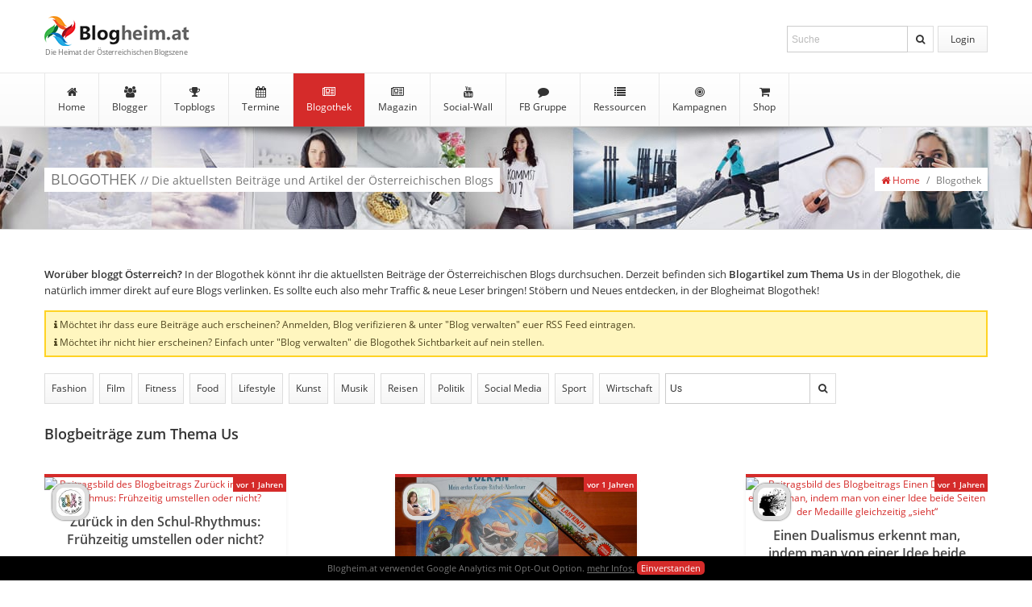

--- FILE ---
content_type: text/html; charset=UTF-8
request_url: https://www.blogheim.at/blogothek?suche=Us
body_size: 8517
content:
<!DOCTYPE html>
<html lang="de" xmlns="https://www.w3.org/1999/xhtml" xmlns:og="https://ogp.me/ns#" xmlns:fb="https://www.facebook.com/2008/fbml">
<head>
<base href="https://www.blogheim.at" />
<meta charset="UTF-8" />
<title>Blogheim.at | Blogothek - Aktuelle Blogbeiträge zum Thema Us  </title>
<meta http-equiv="language" content="de" />
<meta name="description" content="Die aktuellsten Blogbeiträge zum Thema Us von Österreichs Blogs" />
<meta name="robots" content="index, follow" />
<meta name="viewport" content="width=device-width, height=device-height, initial-scale=1.0" />
<meta name="referrer" content="no-referrer">
<!-- Facebook Meta Tags -->
 <meta property="og:url" content="https://www.blogheim.at/blogothek?suche=Us" /><meta property="og:site_name" content="Blogheim.at" />
<meta property="og:title" content="Blogheim.at | Blogothek - Aktuelle Blogbeiträge zum Thema Us " />
<meta property="og:description" content="Die aktuellsten Blogbeiträge zum Thema Us von Österreichs Blogs" />
 
<meta property="og:type" content="website" />
<meta property="og:image" content="https://www.blogheim.at/img/fb_meta/blogothek.png" />
<meta property="og:image:width" content="1200" />
<meta property="og:image:height" content="628" />
<meta property="fb:app_id" content="818867528155866" /><!--// Facebook Meta Tags -->

<!-- Favicon -->
<link rel="shortcut icon" href="favicon.ico" type="image/x-icon" />
<link rel="apple-touch-icon" sizes="57x57" href="img/favicons/apple-icon-57x57.png" />
<link rel="apple-touch-icon" sizes="60x60" href="img/favicons/apple-icon-60x60.png" />
<link rel="apple-touch-icon" sizes="72x72" href="img/favicons/apple-icon-72x72.png" />
<link rel="apple-touch-icon" sizes="76x76" href="img/favicons/apple-icon-76x76.png" />
<link rel="apple-touch-icon" sizes="114x114" href="img/favicons/apple-icon-114x114.png" />
<link rel="apple-touch-icon" sizes="120x120" href="img/favicons/apple-icon-120x120.png" />
<link rel="apple-touch-icon" sizes="144x144" href="img/favicons/apple-icon-144x144.png" />
<link rel="apple-touch-icon" sizes="152x152" href="img/favicons/apple-icon-152x152.png" />
<link rel="apple-touch-icon" sizes="180x180" href="img/favicons/apple-icon-180x180.png" />
<link rel="icon" type="image/png" sizes="192x192"  href="img/favicons/android-icon-192x192.png" />

<!-- RSS -->

<!-- CSS -->
<link type="text/css" rel="stylesheet" href="min/f=css/screen_v40.css,css/font-awesome.min.css,css/jquery.datetimepicker.css,js/sceditor/themes/default.min.css" />



<!-- ANALYTICS -->
<script type="text/javascript">
    var gaProperty = 'UA-60511852-1'; 
    var disableStr = 'ga-disable-' + gaProperty; 
    if (document.cookie.indexOf(disableStr + '=true') > -1) { 
        window[disableStr] = true;
    } 
    function gaOptout() { 
        document.cookie = disableStr + '=true; expires=Thu, 31 Dec 2099 23:59:59 UTC; path=/'; 
        window[disableStr] = true; 
        alert('Das Tracking durch Google Analytics ist jetzt deaktiviert'); 
    } 
   
  
  (function(i,s,o,g,r,a,m){i['GoogleAnalyticsObject']=r;i[r]=i[r]||function(){
  (i[r].q=i[r].q||[]).push(arguments)},i[r].l=1*new Date();a=s.createElement(o),
  m=s.getElementsByTagName(o)[0];a.async=1;a.src=g;m.parentNode.insertBefore(a,m)
  })(window,document,'script','//www.google-analytics.com/analytics.js','ga');

  ga('create', 'UA-60511852-1', 'auto');
  ga('set', 'anonymizeIp', true);
  ga('send', 'pageview');

</script>

</head><body class="noandroid">

<section id="fullpage">

<section id="header">

<header>
<section id="logo">
<a href="https://www.blogheim.at" title="zur Startseite">Blogheim.at</a><span>Die Heimat der Österreichischen Blogszene</span>
</section>

<section id="nav-meta">
<nav id="nav_loggedout">
<ul>
<li><a href="https://www.blogheim.at/login" title="login" class="button" id="login">Login</a></li>
</ul>
<form action="https://www.blogheim.at/suche" method="get">
<fieldset>
<input type="input" name="begriff" id="suche" placeholder="Suche" title="Durchsuche Blogheim.at" value="">
<button type="submit" title="Suche starten"><i class="fa fa-search"></i></button>
</fieldset>
</form>
<div>
<ul>
<li><a href="https://www.blogheim.at/login_facebook" title="einloggen mit Facebook" class="button" style="padding: 6px 0px 2px 7px;"><img src="https://www.blogheim.at/img/content/fb_login_button.png" title="Login via Facebook"></a></li>
<li><a href="https://www.blogheim.at/login" title="einloggen mit Username und Passwort" class="button"><i class="fa fa-user"></i><i class="fa fa-key"></i> Login mit User/PW </a></li>
<li><a href="https://www.blogheim.at/registrieren" title="neu registrieren" class="button"><i class="fa fa-mouse-pointer" aria-hidden="true"></i> Registrieren</a></li>
</ul>
</div>
</nav>
</section>


<section id="partner" >
</section>

</header>

<section id="nav-main">
<nav>
<ul>
<li ><a href="https://www.blogheim.at" title="zur Blogheimat Startseite"><i class="fa fa-home"></i> Home</a></li>
<li ><a href="https://www.blogheim.at/blogger" title="zur Blogger Seite"><i class="fa fa-users"></i> Blogger</a></li>
<li ><a href="https://www.blogheim.at/topblogs" title="zu den Topblogs"><i class="fa fa-trophy"></i> Topblogs</a>
<ul>
<li ><a href="https://www.blogheim.at/topblogs" title="zu den Topblogs"><i class="fa fa-trophy"></i> Topblogs</a></li>
<li ><a href="https://www.blogheim.at/topblogs/neueinsteiger" title="zu den Neueinsteiger des Monats"><i class="fa fa-plus-circle" aria-hidden="true"></i>Neueinsteiger</a></li>
<li ><a href="https://www.blogheim.at/topblogs/aufsteiger" title="zu den Blog Aufsteigern des Monats"><i class="fa fa-arrow-circle-up" aria-hidden="true"></i> Aufsteiger</a></li><li ><a href="https://www.blogheim.at/topblogs/ausgezeichnet" title="zu den Blogs die mit Awards ausgezeichnet wurden"><i class="fa fa-certificate" aria-hidden="true"></i> Ausgezeichnete Blogs</a></li>
<li ><a href="https://www.blogheim.at/topblogs/meistenbeitraege" title="zu den Blogs mit den meisten Beiträgen"><i class="fa fa-pencil" aria-hidden="true"></i>Meisten Beiträge</a></li>
<li ><a href="https://www.blogheim.at/topblogs/aeltestenblogs" title="zu den ältesten Blogs Österreichs"><i class="fa fa-clock-o" aria-hidden="true"></i>Ältesten Blogs</a></li>


</ul>
</li>
<li ><a href="https://www.blogheim.at/termine" title="zu den Terminen"><i class="fa fa-calendar"></i> Termine</a></li>
<li class="active"><a href="https://www.blogheim.at/blogothek" title="zur Blogothek"><i class="fa fa-newspaper-o"></i> Blogothek</a>
<ul>
<li ><a href="https://www.blogheim.at/blogothek/tags" title="zur den Tags und Kategorien"><i class="fa fa-tags"></i> Tags</a></li>
</ul>
</li>

<li ><a href="https://www.blogheim.at/magazin" title="zum Blogheimat Magazin"><i class="fa fa-newspaper-o"></i> Magazin</a>
</li>

<li ><a href="https://www.blogheim.at/socialwall/youtube" title="zur Social-Wall"><i class="fa fa-youtube"></i> Social-Wall</a>
<ul>
<li ><a href="https://www.blogheim.at/socialwall/instagram" title="zur Instagram Wall"><i class="fa fa-instagram"></i>Instagram</a></li>
<li ><a href="https://www.blogheim.at/socialwall/youtube" title="zur YouTube Wall"><i class="fa fa-youtube"></i>YouTube</a></li>
<li ><a href="https://www.blogheim.at/socialwall/twitter" title="zur Twitter Wall"><i class="fa fa-twitter"></i>Twitter</a></li>
</ul>
</li>
<li ><a href="https://www.facebook.com/groups/blogheimat" title="zur Blogheimat Facebook Gruppe"><i class="fa fa-comment"></i> FB Gruppe</a>
<ul>
<li ><a href="https://www.blogheim.at/forum" title="Neue Postings anzeigen"><i class="fa fa-star"></i> Altes Forum</a></li>
<li ><a href="https://www.blogheim.at/forum/postings_neu" title="Neue Postings anzeigen"><i class="fa fa-star"></i> Neue Postings</a></li>
<li ><a href="https://www.blogheim.at/forum/themen_neu" title="Neue Themen anzeigen"><i class="fa fa-star"></i> Neue Themen</a></li>
<li ><a href="https://www.blogheim.at/forum/themen_unbeantwortet" title="Themen ohne Antwort anzeigen"><i class="fa fa-comment-o"></i> Themen ohne Antwort</a></li>
</ul>
</li>

	


<li ><a href="https://www.blogheim.at/ressourcen" title="zu den Blogger Ressourcen"><i class="fa fa-list" aria-hidden="true"></i> Ressourcen</a>
<ul>
<li ><a href="https://www.blogheim.at/ressourcen" title="zu den Blogger Ressourcen"><i class="fa fa-list" aria-hidden="true"></i> Links</a></li>
<li ><a href="https://www.blogheim.at/ressourcen/literatur" title="zu den Büchern und E-Books von Österreichischen Bloggern"><i class="fa fa-book" aria-hidden="true"></i> Literatur von Österreichs Bloggern</a></li>
<li ><a href="https://www.blogheim.at/ressourcen/symbole" title="zu den Symbolen"><i class="fa fa-smile-o" aria-hidden="true"></i> Symbole</a></li>
</ul>
</li>

<li ><a href="https://www.blogheim.at/kampagnen" title="zu den Blog Kampagnen"><i class="fa fa-bullseye" aria-hidden="true"></i> Kampagnen</a>
<ul>

<li ><a href="https://www.blogheim.at/kampagnen/aktuell" title="zu den Blogger Kampagnen"><i class="fa fa-bullseye" aria-hidden="true"></i> Aktuelle Kampagnen</a></li>
<li ><a href="https://www.blogheim.at/kampagnen/beendet" title="zu den beendeten Kampagnen"><i class="fa fa-archive" aria-hidden="true"></i> Beendete Kampagnen</a></li>

<li ><a href="https://www.blogheim.at/kampagnen/faq" title="zu den Kampagnen FAQ"><i class="fa fa-question-circle" aria-hidden="true"></i> Kampagnen FAQ</a></li>

</ul>
</li>    
<li ><a href="https://www.blogheim.at/shop" title="zum Blogger Shop"><i class="fa fa-shopping-cart" aria-hidden="true"></i> Shop</a></li>



</ul>
</nav>
</section>

</section>

<div id="top-shadow">&nbsp;</div>

<section id="title">
<div>
<h1>BLOGOTHEK <span>// Die aktuellsten Beiträge und Artikel der Österreichischen Blogs</span></h1>
<ul class="breadcrumbs">
<li><a href="https://www.blogheim.at"><i class="fa fa-home"></i> Home</a></li>
<li>/</li>
<li>Blogothek</li>
</ul>
</div>
</section>


<!-- fullcontent -->
<section id="fullcontent">
<!-- content -->
<section id="content">

<article id="blogothek">

<p class="intro"><strong>Worüber bloggt Österreich?</strong> In der Blogothek könnt ihr die aktuellsten Beiträge der Österreichischen Blogs durchsuchen. Derzeit  befinden sich <strong><span class="treffer"></span> Blogartikel 
 zum Thema  Us </strong> in der Blogothek, die natürlich immer direkt auf eure Blogs verlinken. Es sollte euch also mehr Traffic &amp; neue Leser bringen! Stöbern und Neues entdecken, in der Blogheimat Blogothek!</p>
<div class="action_neutral"><i class="fa fa-info"></i> Möchtet ihr dass eure Beiträge auch erscheinen? Anmelden, Blog verifizieren &amp; unter "Blog verwalten" euer RSS Feed eintragen.<br /><i class="fa fa-info"></i> Möchtet ihr nicht hier erscheinen? Einfach unter "Blog verwalten" die Blogothek Sichtbarkeit auf nein stellen.</div>



<section class="toolbar">
<a href="https://www.blogheim.at/blogothek?suche=Fashion"  title="Blogbeiträge zum Thema Fashion anzeigen">Fashion</a>
<a href="https://www.blogheim.at/blogothek?suche=Film"  title="Blogbeiträge zum Thema Film anzeigen">Film</a>
<a href="https://www.blogheim.at/blogothek?suche=Fitness"  title="Blogbeiträge zum Thema Fitness anzeigen">Fitness</a>
<a href="https://www.blogheim.at/blogothek?suche=Food"  title="Blogbeiträge zum Thema Food anzeigen">Food</a>
<a href="https://www.blogheim.at/blogothek?suche=Lifestyle"  title="Blogbeiträge zum Thema Lifestyle anzeigen">Lifestyle</a>
<a href="https://www.blogheim.at/blogothek?suche=Kunst"  title="Blogbeiträge zum Thema Kunst anzeigen">Kunst</a>
<a href="https://www.blogheim.at/blogothek?suche=Musik"  title="Blogbeiträge zum Thema Musik anzeigen">Musik</a>
<a href="https://www.blogheim.at/blogothek?suche=Reisen"  title="Blogbeiträge zum Thema Reisen anzeigen">Reisen</a>
<a href="https://www.blogheim.at/blogothek?suche=Politik"  title="Blogbeiträge zum Thema Politik anzeigen">Politik</a>
<a href="https://www.blogheim.at/blogothek?suche=Social Media"  title="Blogbeiträge zum Thema Social Media anzeigen">Social&nbsp;Media</a>
<a href="https://www.blogheim.at/blogothek?suche=Sport"  title="Blogbeiträge zum Thema Sport anzeigen">Sport</a>
<a href="https://www.blogheim.at/blogothek?suche=Wirtschaft"  title="Blogbeiträge zum Thema Wirtschaft anzeigen">Wirtschaft</a>
<form action="https://www.blogheim.at/blogothek?seite=&suche=Us" method="get">
<fieldset>
<input type="search" name="suche" id="suche" placeholder="Titel &amp; Kategorien durchsuchen" title="Suchbegriff eingeben, mehrere Suchbegriffe durch einen Beistrich trennen" value="Us" />
<button type="submit" title="Suche starten"><i class="fa fa-search"></i></button>
</fieldset>
</form>
</section>

<div id="counter"><p style='text-align: left; font-weight: bold; color:#333; font-size: 18px;  margin:15px 0 0 0;'><span class="treffer"></span> Blogbeiträge 
 zum Thema  Us </p></div>
<div class="cards_blognews">

 
<div class="card">
<a href="https://diekleinebotin.at/zurueck-in-den-schul-rhythmus/" title="zum Blogbeitrag Zurück in den Schul-Rhythmus: Frühzeitig umstellen oder nicht? von diekleinebotin.at"  rel="nofollow" id="news_723192" class="post">
<img src="https://picsum.photos/300/150" width="300" height="150" alt="Beitragsbild des Blogbeitrags Zurück in den Schul-Rhythmus: Frühzeitig umstellen oder nicht? " />
<h3>Zurück in den Schul-Rhythmus: Frühzeitig umstellen oder nicht?</h3>
</a>
<a href="https://www.blogheim.at/blogger/diekleinebotin"  title="zum Profil von diekleinebotin" class="profil"><img src="https://www.blogheim.at/img/user/small_e4db97a79e1a7d14f6d97186.jpg" width="35" height="35"/></a><p>In den Sommerferien ticken die Uhren meist etwas anders. Ausschlafen in der Früh; Essen, wenn man Hunger hat; Abends lange aufbleiben &#8211; gerade wenn man im Urlaub ist und Strand oder Berge genießt, ist das mit den Routinen im Sommer so eine Sach...</p>
<small><a href="https://www.blogheim.at/blogothek?suche=Allgemein" title="Blogbeiträge zum Thema Allgemein anzeigen">Allgemein</a><a href="https://www.blogheim.at/blogothek?suche=Erziehung" title="Blogbeiträge zum Thema Erziehung anzeigen">Erziehung</a><a href="https://www.blogheim.at/blogothek?suche=Ende Sommerferien" title="Blogbeiträge zum Thema Ende Sommerferien anzeigen">Ende Sommerferien</a><a href="https://www.blogheim.at/blogothek?suche=Schul-rhythmus" title="Blogbeiträge zum Thema Schul-rhythmus anzeigen">Schul-rhythmus</a><a href="https://www.blogheim.at/blogothek?suche=Schulstart" title="Blogbeiträge zum Thema Schulstart anzeigen">Schulstart</a></small>
<time>vor 1 Jahren </time>
</div>
 
<div class="card">
<a href="http://www.genuss-fee.at/2024/08/escape-raetsel-lenny-hunter/" title="zum Blogbeitrag [REZENSION] Escape-Rätsel: Lenny Hunter – Der Feuer speiende Vulkan von Thilo Neuendorf von genuss-fee.at"  rel="nofollow" id="news_723217" class="post">
<img src="../img/blogothek/191/723217.jpg" width="300" height="150" alt="Beitragsbild des Blogbeitrags [REZENSION] Escape-Rätsel: Lenny Hunter – Der Feuer speiende Vulkan von Thilo Neuendorf " />
<h3>[REZENSION] Escape-Rätsel: Lenny Hunter – Der Feuer speiende Vulkan von Thilo Neuendorf</h3>
</a>
<a href="https://www.blogheim.at/blogger/genussfee"  title="zum Profil von genussfee" class="profil"><img src="https://www.blogheim.at/img/user/small_e97430658f174879c159a198.jpg" width="35" height="35"/></a><p>[Rezensionsexemplar] Inhalt:Hilfe, der Vulkan bricht aus! Lenny Hunter und die Mystery Crew wollten eigentlich auf den grünen Nordinseln wandern gehen. Doch dann bebt die Erde und Rauch liegt in der Luft&#8230; Wer kann ein Rätsel nach dem anderen l</p>
<small><a href="https://www.blogheim.at/blogothek?suche=Rezensionen" title="Blogbeiträge zum Thema Rezensionen anzeigen">Rezensionen</a><a href="https://www.blogheim.at/blogothek?suche=Kinderbücher" title="Blogbeiträge zum Thema Kinderbücher anzeigen">Kinderbücher</a></small>
<time>vor 1 Jahren </time>
</div>
 
<div class="card">
<a href="https://fragmentederweisheit.at/2024/08/23/einen-dualismus-erkennt-man-indem-man-von-einer-idee-beide-seiten-der-medaille-gleichzeitig-sieht/?utm_source=rss&utm_medium=rss&utm_campaign=einen-dualismus-erkennt-man-indem-man-von-einer-idee-beide-seiten-der-medaille-gleichzeitig-sieht" title="zum Blogbeitrag Einen Dualismus erkennt man, indem man von einer Idee beide Seiten der Medaille gleichzeitig „sieht“ von fragmentederweisheit.at"  rel="nofollow" id="news_723186" class="post">
<img src="https://picsum.photos/300/150" width="300" height="150" alt="Beitragsbild des Blogbeitrags Einen Dualismus erkennt man, indem man von einer Idee beide Seiten der Medaille gleichzeitig „sieht“ " />
<h3>Einen Dualismus erkennt man, indem man von einer Idee beide Seiten der Medaille gleichzeitig „sieht“</h3>
</a>
<a href="https://www.blogheim.at/blogger/hihahoppla"  title="zum Profil von hihahoppla" class="profil"><img src="https://www.blogheim.at/img/user/small_dummy.jpg" width="35" height="35"/></a><p>Besuche den Beitrag für mehr Info.</p>
<small><a href="https://www.blogheim.at/blogothek?suche=Allgemein" title="Blogbeiträge zum Thema Allgemein anzeigen">Allgemein</a></small>
<time>vor 1 Jahren </time>
</div>
 
<div class="card">
<a href="https://news-krypto.de/font/elon-musks-uebernahme-von-x-geheimnisvolle-investoren-enthuellt/" title="zum Blogbeitrag Elon Musks Übernahme von X: Geheimnisvolle Investoren enthüllt von news-krypto.de"  rel="nofollow" id="news_723148" class="post">
<img src="https://picsum.photos/300/150" width="300" height="150" alt="Beitragsbild des Blogbeitrags Elon Musks Übernahme von X: Geheimnisvolle Investoren enthüllt " />
<h3>Elon Musks Übernahme von X: Geheimnisvolle Investoren enthüllt</h3>
</a>
<a href="https://www.blogheim.at/blogger/wom87"  title="zum Profil von wom87" class="profil"><img src="https://www.blogheim.at/img/user/small_dummy.jpg" width="35" height="35"/></a><p>Elon Musks Übernahme von X (ehemals Twitter) wurde durch prominente Krypto- und KI-Unternehmen unterstützt. Entdecken Sie die Hintergründe dieser milliardenschweren Transaktion.</p>
<small><a href="https://www.blogheim.at/blogothek?suche=Font" title="Blogbeiträge zum Thema Font anzeigen">Font</a><a href="https://www.blogheim.at/blogothek?suche=Meta" title="Blogbeiträge zum Thema Meta anzeigen">Meta</a><a href="https://www.blogheim.at/blogothek?suche=Acquisition" title="Blogbeiträge zum Thema Acquisition anzeigen">Acquisition</a><a href="https://www.blogheim.at/blogothek?suche=Binance" title="Blogbeiträge zum Thema Binance anzeigen">Binance</a><a href="https://www.blogheim.at/blogothek?suche=Elon Musk" title="Blogbeiträge zum Thema Elon Musk anzeigen">Elon Musk</a><a href="https://www.blogheim.at/blogothek?suche=Shareholders" title="Blogbeiträge zum Thema Shareholders anzeigen">Shareholders</a><a href="https://www.blogheim.at/blogothek?suche=Twitter" title="Blogbeiträge zum Thema Twitter anzeigen">Twitter</a><a href="https://www.blogheim.at/blogothek?suche=X" title="Blogbeiträge zum Thema X anzeigen">X</a></small>
<time>vor 1 Jahren </time>
</div>
 
<div class="card">
<a href="https://peterlinden.live/das-dritte-spiel-ohne-sieg-so-wird-sich-das-fuer-den-lask-nicht-ausgehen/" title="zum Blogbeitrag Das dritte Spiel ohne Sieg: So wird sich das für den LASK nicht ausgehen von peterlinden.live"  rel="nofollow" id="news_723189" class="post">
<img src="../img/blogothek/4377/723189.jpg" width="300" height="150" alt="Beitragsbild des Blogbeitrags Das dritte Spiel ohne Sieg: So wird sich das für den LASK nicht ausgehen " />
<h3>Das dritte Spiel ohne Sieg: So wird sich das für den LASK nicht ausgehen</h3>
</a>
<a href="https://www.blogheim.at/blogger/peterlinden"  title="zum Profil von peterlinden" class="profil"><img src="https://www.blogheim.at/img/user/small_520165949c80ca80233c4799.jpg" width="35" height="35"/></a><p>Nur 10.600 Zuschauer im Linzer Stadion, um 5100 weniger als letzten Samstag in der Bundesliga gegen Red Bull Salzburg, und dazu ein verpatzter Europacupabend für den LASK. Mit einer Leistung wie beim 1:1 (1:1) gegen Rumäniens Meister FSCB Bukarest wi...</p>
<small><a href="https://www.blogheim.at/blogothek?suche=Fußball" title="Blogbeiträge zum Thema Fußball anzeigen">Fußball</a></small>
<time>vor 1 Jahren </time>
</div>
 
<div class="card">
<a href="https://news-krypto.de/krypto-news/bitcoin/coindesk-wird-teil-der-bullish-gruppe-ein-neuer-weg-fuer-krypto-journalismus/" title="zum Blogbeitrag CoinDesk wird Teil der Bullish-Gruppe: Ein neuer Weg für Krypto-Journalismus von news-krypto.de"  rel="nofollow" id="news_723149" class="post">
<img src="https://picsum.photos/300/150" width="300" height="150" alt="Beitragsbild des Blogbeitrags CoinDesk wird Teil der Bullish-Gruppe: Ein neuer Weg für Krypto-Journalismus " />
<h3>CoinDesk wird Teil der Bullish-Gruppe: Ein neuer Weg für Krypto-Journalismus</h3>
</a>
<a href="https://www.blogheim.at/blogger/wom87"  title="zum Profil von wom87" class="profil"><img src="https://www.blogheim.at/img/user/small_dummy.jpg" width="35" height="35"/></a><p>Erfahren Sie die neuesten Entwicklungen in der Kryptowelt mit CoinDesks aktuellen Video-News. Bleiben Sie informiert über wichtige Ereignisse und Trends!</p>
<small><a href="https://www.blogheim.at/blogothek?suche=Bitcoin News" title="Blogbeiträge zum Thema Bitcoin News anzeigen">Bitcoin News</a><a href="https://www.blogheim.at/blogothek?suche=Block.one" title="Blogbeiträge zum Thema Block.one anzeigen">Block.one</a><a href="https://www.blogheim.at/blogothek?suche=Bullish Group" title="Blogbeiträge zum Thema Bullish Group anzeigen">Bullish Group</a><a href="https://www.blogheim.at/blogothek?suche=Coindesk" title="Blogbeiträge zum Thema Coindesk anzeigen">Coindesk</a><a href="https://www.blogheim.at/blogothek?suche=Cryptocurrency" title="Blogbeiträge zum Thema Cryptocurrency anzeigen">Cryptocurrency</a><a href="https://www.blogheim.at/blogothek?suche=Digital Assets" title="Blogbeiträge zum Thema Digital Assets anzeigen">Digital Assets</a><a href="https://www.blogheim.at/blogothek?suche=Journalistic Independence" title="Blogbeiträge zum Thema Journalistic Independence anzeigen">Journalistic Independence</a></small>
<time>vor 1 Jahren </time>
</div>
 
<div class="card">
<a href="https://www.faszination-autos.com/die-austrian-rallye-legends-powered-by-arboe-feiert-ihr-zehnjaehriges-jubilaeum/" title="zum Blogbeitrag Die Austrian Rallye Legends powered by ARBÖ feiert ihr zehnjähriges Jubiläum von faszination-autos.com"  rel="nofollow" id="news_723215" class="post">
<img src="https://picsum.photos/300/150" width="300" height="150" alt="Beitragsbild des Blogbeitrags Die Austrian Rallye Legends powered by ARBÖ feiert ihr zehnjähriges Jubiläum " />
<h3>Die Austrian Rallye Legends powered by ARBÖ feiert ihr zehnjähriges Jubiläum</h3>
</a>
<a href="https://www.blogheim.at/blogger/ppeter"  title="zum Profil von ppeter" class="profil"><img src="https://www.blogheim.at/img/user/small_b7a4e671ad4de4c21466ddd7.jpg" width="35" height="35"/></a><p>Zum bereits zehnten Mal laden die Familie Gutternigg und ihre Freunde vom ARBÖ Admont zu den Austrian Rallye Legends powered by ARBÖ in die wunderschöne Gesäuseregion rund um die idyllische Stiftsgemeinde Admont.        Als 2014 aus der ARBÖ R...</p>
<small><a href="https://www.blogheim.at/blogothek?suche=Motorsport" title="Blogbeiträge zum Thema Motorsport anzeigen">Motorsport</a></small>
<time>vor 1 Jahren </time>
</div>
 
<div class="card">
<a href="https://news-krypto.de/alpaca/binance-erweitert-angebot-alpaca-kurs-steigt-nach-futures-listing-um-70/" title="zum Blogbeitrag Binance erweitert Angebot: ALPACA-Kurs steigt nach Futures-Listing um 70% von news-krypto.de"  rel="nofollow" id="news_723158" class="post">
<img src="https://picsum.photos/300/150" width="300" height="150" alt="Beitragsbild des Blogbeitrags Binance erweitert Angebot: ALPACA-Kurs steigt nach Futures-Listing um 70% " />
<h3>Binance erweitert Angebot: ALPACA-Kurs steigt nach Futures-Listing um 70%</h3>
</a>
<a href="https://www.blogheim.at/blogger/wom87"  title="zum Profil von wom87" class="profil"><img src="https://www.blogheim.at/img/user/small_dummy.jpg" width="35" height="35"/></a><p>Binance erweitert sein Angebot um Futures für ALPACA, POPCAT und SUN. Erfahren Sie mehr über die Auswirkungen auf die Marktkurse und zukünftige Handelsstrategien.</p>
<small><a href="https://www.blogheim.at/blogothek?suche=Alpaca" title="Blogbeiträge zum Thema Alpaca anzeigen">Alpaca</a><a href="https://www.blogheim.at/blogothek?suche=Alpaca Finance" title="Blogbeiträge zum Thema Alpaca Finance anzeigen">Alpaca Finance</a><a href="https://www.blogheim.at/blogothek?suche=Strong" title="Blogbeiträge zum Thema Strong anzeigen">Strong</a><a href="https://www.blogheim.at/blogothek?suche=Altcoins" title="Blogbeiträge zum Thema Altcoins anzeigen">Altcoins</a><a href="https://www.blogheim.at/blogothek?suche=Binance" title="Blogbeiträge zum Thema Binance anzeigen">Binance</a><a href="https://www.blogheim.at/blogothek?suche=Futures-kontrakte" title="Blogbeiträge zum Thema Futures-kontrakte anzeigen">Futures-kontrakte</a><a href="https://www.blogheim.at/blogothek?suche=Krypto-austausch" title="Blogbeiträge zum Thema Krypto-austausch anzeigen">Krypto-austausch</a><a href="https://www.blogheim.at/blogothek?suche=Marktanalyse" title="Blogbeiträge zum Thema Marktanalyse anzeigen">Marktanalyse</a></small>
<time>vor 1 Jahren </time>
</div>
 
<div class="card">
<a href="https://news-krypto.de/krypto-news/neue-google-richtlinien-fuer-krypto-werbung-was-schweizer-anbieter-wissen-muessen/" title="zum Blogbeitrag Neue Google-Richtlinien für Krypto-Werbung: Was Schweizer Anbieter wissen müssen von news-krypto.de"  rel="nofollow" id="news_723159" class="post">
<img src="https://picsum.photos/300/150" width="300" height="150" alt="Beitragsbild des Blogbeitrags Neue Google-Richtlinien für Krypto-Werbung: Was Schweizer Anbieter wissen müssen " />
<h3>Neue Google-Richtlinien für Krypto-Werbung: Was Schweizer Anbieter wissen müssen</h3>
</a>
<a href="https://www.blogheim.at/blogger/wom87"  title="zum Profil von wom87" class="profil"><img src="https://www.blogheim.at/img/user/small_dummy.jpg" width="35" height="35"/></a><p>Google verschärft die Werberegeln für Krypto in der Schweiz: Ab dem 20. September dürfen nur lizensierte Anbieter Werbung schalten. Erfahren Sie, was das bedeutet!</p>
<small><a href="https://www.blogheim.at/blogothek?suche=Krypto News" title="Blogbeiträge zum Thema Krypto News anzeigen">Krypto News</a><a href="https://www.blogheim.at/blogothek?suche=Advertising Policies" title="Blogbeiträge zum Thema Advertising Policies anzeigen">Advertising Policies</a><a href="https://www.blogheim.at/blogothek?suche=Compliance" title="Blogbeiträge zum Thema Compliance anzeigen">Compliance</a><a href="https://www.blogheim.at/blogothek?suche=Cryptocurrency" title="Blogbeiträge zum Thema Cryptocurrency anzeigen">Cryptocurrency</a><a href="https://www.blogheim.at/blogothek?suche=Finma" title="Blogbeiträge zum Thema Finma anzeigen">Finma</a><a href="https://www.blogheim.at/blogothek?suche=Google" title="Blogbeiträge zum Thema Google anzeigen">Google</a><a href="https://www.blogheim.at/blogothek?suche=Switzerland" title="Blogbeiträge zum Thema Switzerland anzeigen">Switzerland</a></small>
<time>vor 1 Jahren </time>
</div>
</div>

<div id="pagination">
<a href="https://www.blogheim.at/blogothek?seite=2&suche=Us" class="next">weiter</a>
</div>

</article>


</section>
<!-- //content -->
</section>
<!-- //fullcontent -->


<!-- footer -->
<section id="footer">
<footer>

<section id="footer-carousel">
<h5>Blogheim.at Fakten</h5>
<ul>
<li>Das Portal wurde im April 2015 ins Leben gerufen. Seither hat es sich zur größten Bloggerplattform Österreichs entwickelt.</li>
<li>Eigentlich heißt das Portal Blogheimat - doch alle sagen nur Blogheim dazu. Die Domainendung .at sollte zum Namen gehören, das hat aber absolut nicht funktioniert. :)</li>
<li>Das Topblogranking wurde im Laufe der Zeit schon mehrmals umgestellt, basiert aber nun endlich auf den Besucherzahlen der Blogs.</li>
</ul>
<div class="carousel-pagination" id="foo1_pag" style="display: block;"><a href="#" class="selected"><span>1</span></a><a href="#"><span>2</span></a><a href="#"><span>3</span></a></div>
  
<p>
<br /><br /><br />
<h5>Partner</h5>  
    <!--
  <br />

  <a href="https://www.schrankerl.at/" title="zu schrankerl.at" rel="dofollow"><img src="https://www.blogheim.at/img/content/logo-schrankerl.png" width="100" height="100" alt="schrankerl.at" style="margin:15px 0 0 0;"></a><br />
    <br />
-->
  
  <br />
  <a href="https://opolum.com/" title="zu opolum.com" rel="dofollow">Opolum</a><br />
  
  <a href="https://armacura.de/" title="zu armacura.de" rel="dofollow">Armacura</a><br />
  
  <a href="https://bestvital.de/" title="zu bestvital.de" rel="dofollow">Best Vital</a><br />
  
  <a href="https://ziegler-naturfutter.com/" title="zu ziegler-naturfutter.com" rel="dofollow">Dr. Ziegler</a><br />
  
    <a href="https://offroadcommunications.com/
" title="zu offroadcommunications.com" rel="dofollow">Offroad Communications</a><br />
  
    <a href="https://minerva-vita.com/" title="zu minerva-vita.com" rel="dofollow">Minerva Vita</a><br />
  
    <a href="https://colostrum.de/" title="zu colostrum.de" rel="dofollow">Colostrum</a><br />
  
    <a href="https://www.wanderbird.io/" title="zu wanderbird.io" rel="dofollow">Wanderbird</a><br />
  
    <a href="https://onemantra.at/" title="zu onemantra.at" rel="dofollow">OneMantra</a><br />
  
  <a href="https://www.schrankerl.at/" title="zu schrankerl.at" rel="dofollow">Schrankerl</a><br />
  
  <a href="https://direkt.biz/" title="zu direkt.biz" rel="dofollow">Direkt</a><br />

  <a href="https://trinergy.at/" title="zu trinergy.at" rel="dofollow">Trinergy</a><br />

  <a href="https://vitinor.com/" title="zu vitinor.com" rel="dofollow">Vitinor</a><br />
  
  <a href="https://cannhelp.com/" title="zu cannhelp" rel="dofollow">Cannhelp</a><br />
  
  <a href="https://canneff.de/" title="zu canneff" rel="donofollow">Canneff</a>
  
  </p>
</section>
  
<section id="recent-posts">
<h5>Aktuelle Blogothek Beiträge</h5>
<ul>
<li><a href="https://www.blogheim.at/blogger/diekleinebotin" title="zum Profil von diekleinebotin" class="profil"><img src="https://www.blogheim.at/img/user/small_e4db97a79e1a7d14f6d97186.jpg" width="25" height="25" alt="Profilbild von diekleinebotin"/></a>
<p><a href="https://diekleinebotin.at/zurueck-in-den-schul-rhythmus/" title="zum Beitrag Zurück in den Schul-Rhythmus: Frühzeitig umstellen oder nicht? von diekleinebotin.at" rel="nofollow">Zurück in den Schul-Rhythmus: Frühzeitig umstellen oder nicht?</a><small>vor 1 Jahren </small></p></li>
<li><a href="https://www.blogheim.at/blogger/genussfee" title="zum Profil von genussfee" class="profil"><img src="https://www.blogheim.at/img/user/small_e97430658f174879c159a198.jpg" width="25" height="25" alt="Profilbild von genussfee"/></a>
<p><a href="http://www.genuss-fee.at/2024/08/escape-raetsel-lenny-hunter/" title="zum Beitrag [REZENSION] Escape-Rätsel: Lenny Hunter – Der Feuer speiende Vulkan von Thilo Neuendorf von genuss-fee.at" rel="nofollow">[REZENSION] Escape-Rätsel: Lenny Hunter – Der Feuer speiende Vulkan von Thilo Neuendorf</a><small>vor 1 Jahren </small></p></li>
<li><a href="https://www.blogheim.at/blogger/hihahoppla" title="zum Profil von hihahoppla" class="profil"><img src="https://www.blogheim.at/img/user/small_dummy.jpg" width="25" height="25" alt="Profilbild von hihahoppla"/></a>
<p><a href="https://fragmentederweisheit.at/2024/08/23/manipulieren-bedeutet-jemanden-dazu-zu-bringen-fremde-interessen-zu-verfolgen-motivieren-bedeutet-jemanden-dazu-zu-bringen-die-eigenen-interessen-konsequenter-zu-verfolgen/?utm_source=rss&utm_medium=rss&utm_campaign=manipulieren-bedeutet-jemanden-dazu-zu-bringen-fremde-interessen-zu-verfolgen-motivieren-bedeutet-jemanden-dazu-zu-bringen-die-eigenen-interessen-konsequenter-zu-verfolgen" title="zum Beitrag Manipulieren bedeutet, jemanden dazu zu bringen, fremde Interessen zu verfolgen. Motivieren bedeutet, jemanden dazu zu bringen, eigene Interessen konsequenter zu verfolgen von fragmentederweisheit.at" rel="nofollow">Manipulieren bedeutet, jemanden dazu zu bringen, fremde Interessen zu verfolgen. Motivieren bedeutet, jemanden dazu zu bringen, eigene Interessen konsequenter zu verfolgen</a><small>vor 1 Jahren </small></p></li>
</ul>
</section>


<section id="kontakt">
<h5>Kontakt</h5>
<p>Bei Fragen kontaktiere uns jederzeit gerne unter</p>
<ul>
<li><a href="mailto:hi@blogheim.at"><i class="fa fa-envelope" aria-hidden="true"></i> kontakt@blogheim.at</a></li>
</ul>

<br class="wrapper"><br><h5>Powered by</h5><a href="https://www.easyname.at/de/hosting/index/p/65799089" title="zu easyname.at" rel="nofollow"><img src="https://www.blogheim.at/img/content/easyname.png" width="170" height="29" alt="easyname" style="margin:15px 0 0 0;"></a><br><a href="https://www.social.garden" title="zu social.garden"><img src="https://www.blogheim.at/img/content/sg_logo.png" width="170" height="33" alt="social.garden" style="margin:15px 0 0 0;"></a>
</section>

<br class="wrapper">

<section id="copyright">
<p>2026 Blogheim.at</p>
<ul class="footer-breadcrumbs">
<li><a href="https://www.blogheim.at/ueberuns" title="über Blogheim.at">Über Blogheim.at</a></li>
<li><a href="https://www.blogheim.at/faq" title="zu den FAQ">FAQ</a></li>
<li><a href="https://www.blogheim.at/werbung" title="Werben Sie auf Blogheimat">Werbung</a></li>
<li><a href="https://www.blogheim.at/statistiken" title="zu den Statistiken">Statistiken</a></li>
<li><a href="https://www.blogheim.at/presse" title="Pressematerial">Presse</a></li>
<li><a href="https://www.blogheim.at/agb" title="zu den AGB und Datenschutzbestimmungen">AGB &amp; Datenschutz</a></li>
<li><a href="https://www.blogheim.at/impressum" title="zum Impressum">Impressum</a></li>
<li><a href="https://www.facebook.com/blogheimat" title="zur Blogheim.at Facebook Seite"><i class="fa fa-facebook" aria-hidden="true"></i></a> <a href="https://www.twitter.com/blogheimat" title="zur Blogheim.at Twitter Seite"><i class="fa fa-twitter" aria-hidden="true"></i></a> <a href="https://www.instagram.com/blogheimat" title="zur Blogheim.at Instagram Seite"><i class="fa fa-instagram" aria-hidden="true"></i></a></li>
</ul>
</section>


</footer>
</section>
<!-- //footer -->
</section> <!-- //fullpage -->
<div id="cookie">Blogheim.at verwendet Google Analytics mit Opt-Out Option. <a href="https://www.blogheim.at/agb" title="zu den AGB und Datenschutzbestimmungen">mehr Infos.</a> <a href="#" id="cookie_ok">Einverstanden</a></div>
<!-- Javascripts -->
<script src="min/f=js/jquery-1.8.3.js,js/autocomplete.js,js/dropkick.js,js/jquery.carousel.js,js/jquery.touchSwipe-1.2.5.js,js/jquery.meanmenu.js,js/functions_v04.js
,js/jquery.loadmore.js"></script>



<script>
/* <![CDATA[ */
$(document).ready(function(){            
	
var ias = jQuery.ias({
  container:  '.cards_blognews',
  item:       '.card',
  pagination: '#pagination',
  next:       '.next',
});

ias.extension(new IASSpinnerExtension());
//ias.extension(new IASTriggerExtension({offset: 3,  text: 'mehr News laden'}));
//ias.extension(new IASNoneLeftExtension({text: "Ende erreicht"}));

	

$.ajax({   
	async: true,
	beforeSend: function(){
   //$("#loading").fadeIn('slow'); //show loading
   },
   type: "POST",
   url: "ajax_blogothek_clicks",
   data:"action=treffer&suche=Us",
   cache:false,
   success: function(returned){
	$(".treffer").text(returned);
   }
  }); //end ajax
	
});
/* ]]> */
</script>

</body>
</html>